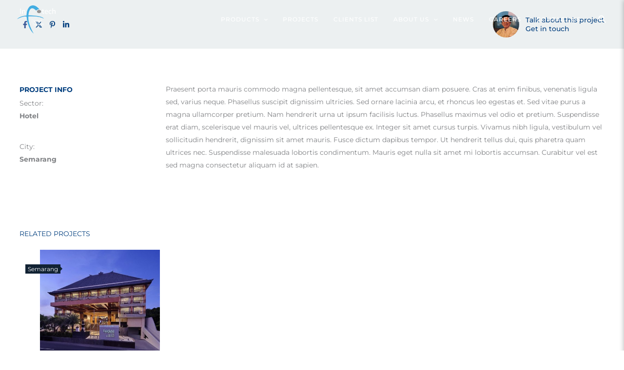

--- FILE ---
content_type: text/css
request_url: https://infotechdigital.co.id/wp-content/plugins/product-module/assets/css/style.css
body_size: 4333
content:
/* line 3, style.scss */
.term-image {
  max-width: 340px;
}

/* line 7, style.scss */
.wp-block-term-description p {
  margin-bottom: 1.75em;
}

/* line 12, style.scss */
.cat-list {
  margin: 0;
  list-style-position: inside;
  background-color: #f5f5f5;
  margin-top: 1em;
  padding: 20px;
  display: flex;
  flex-wrap: wrap;
  row-gap: 10px;
  margin-left: 0 !important;
}
/* line 22, style.scss */
.cat-list li {
  width: 25%;
}

/* line 27, style.scss */
.cat-list-title {
  margin-bottom: 20px;
}

/* line 31, style.scss */
.product-list {
  list-style-type: none;
  margin: 0 !important;
}
/* line 34, style.scss */
.product-list li {
  border: solid 1px #e7e7e7;
  padding: 20px;
  margin-bottom: 20px;
  display: flex;
  flex-wrap: wrap;
}
/* line 40, style.scss */
.product-list li .product-thumb {
  flex-basis: 350px;
}
/* line 42, style.scss */
.product-list li .product-thumb img {
  max-width: 300px;
}
/* line 46, style.scss */
.product-list li .product-desc {
  flex-grow: 1;
  flex-basis: calc(100% - 350px);
}
/* line 49, style.scss */
.product-list li .product-desc .excerpt {
  margin-bottom: 30px;
}
/* line 52, style.scss */
.product-list li .product-desc h2 {
  font-size: 20px;
  font-weight: 600;
  margin-bottom: 15px;
  text-transform: uppercase;
}
/* line 59, style.scss */
.product-list li .product-desc .btn img {
  max-width: 9px;
  transform: rotate(-90deg);
}

/* line 69, style.scss */
.single-product .sepe {
  padding: 2.714em 0;
  border-top: 1px solid #e7e7e7;
}
/* line 72, style.scss */
.single-product .sepe dd {
  margin: 2em 0 0 0;
}
/* line 76, style.scss */
.single-product .scroll-able-wrap {
  overflow-x: auto;
}
/* line 80, style.scss */
.single-product table, .single-product td {
  border-color: #e7e7e7;
}
/* line 84, style.scss */
.single-product .single-image img {
  max-width: 400px;
}
/* line 89, style.scss */
.single-product .term-breadcrumb {
  margin-bottom: 15px;
}
/* line 91, style.scss */
.single-product .term-breadcrumb img {
  max-width: 10px;
  filter: brightness(0%);
  margin: 0 6px;
  transform: rotate(-90deg);
}

/* line 102, style.scss */
.wp-block-uagb-container p:empty {
  display: none;
}

/* line 107, style.scss */
#frmProd {
  display: flex;
  align-items: center;
  column-gap: 10px;
  margin-bottom: 15px;
}
/* line 112, style.scss */
#frmProd select {
  border: solid 1px #e7e7e7;
  border-radius: 0;
}
/* line 116, style.scss */
#frmProd input[type="submit"] {
  font-size: 14px;
  font-weight: 400;
  border-radius: 0;
  padding: 13px 15px;
  background: #003e7e;
}

/* line 125, style.scss */
.product-cat-breadcrumb {
  z-index: 10;
}

/* line 128, style.scss */
.breadcrumbs-cat {
  list-style-type: none;
  margin: 0 !important;
  padding: 0;
  list-style-position: outside;
  display: flex;
  font-size: 12px;
  text-transform: uppercase;
  column-gap: 20px;
}
/* line 137, style.scss */
.breadcrumbs-cat ul {
  list-style-type: none;
  margin: 0 !important;
  padding: 0;
  list-style-position: outside;
}
/* line 143, style.scss */
.breadcrumbs-cat li {
  position: relative;
  border-right: solid 1px #e7e7e7;
  padding-right: 20px;
}
/* line 147, style.scss */
.breadcrumbs-cat li a {
  outline: none;
  border: 0;
}
/* line 151, style.scss */
.breadcrumbs-cat li:last-child {
  border-right: solid 0px;
}
/* line 155, style.scss */
.breadcrumbs-cat .l2 {
  display: none;
  position: absolute;
  min-width: 200px;
  background: #fff;
  border: solid 1px #e7e7e7;
  padding: 5px 10px;
  top: 36px;
}
/* line 163, style.scss */
.breadcrumbs-cat .l2 li {
  padding: 5px 0;
  border-right: solid 0px;
  border-top: solid 1px #e7e7e7;
}
/* line 167, style.scss */
.breadcrumbs-cat .l2 li:first-child {
  border: 0;
}
/* line 173, style.scss */
.breadcrumbs-cat .crumbs-on .l2 {
  display: block;
}
/* line 178, style.scss */
.breadcrumbs-cat .l1 img {
  max-width: 9px;
  margin: -1px 0 0 6px;
  vertical-align: middle;
}

@media screen and (max-width: 479px) {
  /* line 188, style.scss */
  .cat-list li {
    width: 50%;
  }

  /* line 192, style.scss */
  #frmProd {
    flex-direction: column;
    row-gap: 10px;
  }
}


--- FILE ---
content_type: text/css
request_url: https://infotechdigital.co.id/wp-content/plugins/project-module/assets/css/style.css
body_size: 9470
content:
/* line 7, style.scss */
.projects-grid {
  margin: 0 auto;
}

/* line 10, style.scss */
.project-item {
  overflow: hidden;
  margin-bottom: 20px;
}
/* line 13, style.scss */
.project-item:hover {
  cursor: pointer;
}
/* line 15, style.scss */
.project-item:hover .project-content {
  opacity: 1;
  visibility: visible;
}

/* line 21, style.scss */
.project-content {
  position: absolute;
  top: 0;
  left: 0;
  opacity: 0;
  visibility: hidden;
  padding: 10% 10% 50px;
  transition: all .3s ease-in-out;
  backdrop-filter: blur(5px);
  background: #003e7e;
  background: rgba(0, 62, 126, 0.7);
  width: 100%;
  height: 100%;
}
/* line 33, style.scss */
.project-content h2 {
  color: #fff;
  font-size: 25px;
  margin: 0 0 15px 0;
}
/* line 37, style.scss */
.project-content h2:after {
  content: "";
  display: block;
  margin: 15px 0;
  width: 20px;
  height: 3px;
  background: #fff;
}
/* line 46, style.scss */
.project-content .excerpt {
  color: #fff;
}
/* line 49, style.scss */
.project-content a {
  display: block;
  position: absolute;
  left: 0;
  top: 0;
  width: 100%;
  height: 100%;
}

/* line 59, style.scss */
.tax-city {
  background: #ee3124;
  display: inline-block;
  padding: 2px 10px;
  font-size: 13px;
  color: #fff;
  text-transform: uppercase;
  font-weight: 700;
  margin-bottom: 15px;
  width: unset !important;
}

/* line 72, style.scss */
.project-filter-container h2 {
  color: #003e7e;
  font-size: 30px;
  display: flex;
  justify-content: space-between;
  align-items: center;
  width: 100%;
  max-width: 850px;
  margin: auto;
  margin-bottom: 10px;
  text-transform: uppercase;
}
/* line 83, style.scss */
.project-filter-container h2 span {
  display: block;
  height: 3px;
  margin-bottom: 3px;
  width: 20px;
  background: #003e7e;
}
/* line 90, style.scss */
.project-filter-container h2 a {
  font-size: 14px;
  text-transform: capitalize;
  font-weight: 400;
  background: #003e7e;
  color: white;
  text-decoration: none !important;
  line-height: initial;
  padding: 5px 10px;
}

/* line 102, style.scss */
#project-filter {
  width: 100%;
  max-width: 850px;
  margin: auto;
  display: flex;
  flex-direction: row;
  flex-wrap: wrap;
  justify-content: space-between;
}
/* line 110, style.scss */
#project-filter .filter-group {
  flex-basis: 200px;
}

/* line 115, style.scss */
.project-info {
  font-size: 14px;
  font-weight: 300;
}

/* line 120, style.scss */
.project-contact-info {
  width: unset !important;
  display: flex;
  justify-content: space-between;
  align-items: center;
  cursor: pointer;
}
/* line 126, style.scss */
.project-contact-info img {
  max-width: 60px;
  height: 60px;
  border-radius: 100%;
  margin-right: 10px;
  border: solid 3px transparent;
  transition: 0.5s ease-in-out;
}
/* line 133, style.scss */
.project-contact-info img:hover {
  border-color: #fff;
  box-shadow: 0 10px 10px rgba(0, 0, 0, 0.1);
  transform: scale(1.2);
}
/* line 139, style.scss */
.project-contact-info span {
  color: #003e7e;
  font-size: 14px;
  font-weight: 500;
  line-height: initial;
}

/* line 147, style.scss */
body #contact-window {
  position: fixed;
  z-index: 99999;
  width: 0;
  height: 100%;
  overflow: hidden;
  background-color: rgba(255, 255, 255, 0.8);
  backdrop-filter: blur(5px);
  top: 0;
  right: -30px;
  margin: 0 !important;
  min-width: 0 !important;
  min-height: 0 !important;
  transform: translateZ(0px);
  box-shadow: 10px 10px 10px 10px rgba(0, 0, 0, 0.3);
  transition: 0.5s ease-in-out;
  padding: 15px;
  display: flex;
  flex-direction: column;
  justify-content: center;
  align-items: center;
  text-align: center;
  font-size: 14px;
}
/* line 170, style.scss */
body #contact-window .close {
  position: absolute;
  top: 0;
  right: 15px;
  width: 20px;
  height: 20px;
  cursor: pointer;
}
/* line 178, style.scss */
body #contact-window span {
  display: block;
  margin-bottom: 0px;
}
/* line 182, style.scss */
body #contact-window .cname {
  font-size: 21px;
  font-weight: 500;
}
/* line 186, style.scss */
body #contact-window .cimg {
  margin-bottom: 30px;
}
/* line 188, style.scss */
body #contact-window .cimg img {
  width: 120px;
  height: 120px;
  border-radius: 100%;
  margin: auto;
}
/* line 195, style.scss */
body #contact-window .cdesc {
  margin-bottom: 10px;
}
/* line 198, style.scss */
body #contact-window .cphone {
  border-bottom: solid 1px;
  padding-bottom: 10px;
  margin-bottom: 10px;
}
/* line 202, style.scss */
body #contact-window .cphone img {
  width: 18px;
  margin-right: 5px;
  transform: scaleX(-1);
}
/* line 208, style.scss */
body #contact-window .cmail {
  width: 43px;
  height: 43px;
  display: flex;
  align-items: center;
  justify-content: center;
  margin: auto;
  background: #ecf0f1;
}
/* line 216, style.scss */
body #contact-window .cmail img {
  width: 21px;
}
/* line 219, style.scss */
body #contact-window .cmail:hover {
  background: transparent;
}

/* line 225, style.scss */
body #contact-window.open {
  width: 298px;
  right: 0;
}

/* Related Project */
/* line 232, style.scss */
.related-project .related-project-img, .related-project .mask:after, .related-project .image-links {
  -webkit-transition: all .3s ease-in-out;
  transition: all .3s ease-in-out;
}
/* line 236, style.scss */
.related-project .image-frame {
  margin-left: 30px;
  margin-bottom: 15px;
}
/* line 239, style.scss */
.related-project .image-frame .image-wrapper {
  position: relative;
  max-height: 220px;
  overflow: hidden;
}
/* line 243, style.scss */
.related-project .image-frame .image-wrapper .related-project-img {
  width: 100%;
  height: 220px;
  max-width: 100%;
  object-fit: cover;
  object-position: center;
}
/* line 250, style.scss */
.related-project .image-frame .image-wrapper > a {
  display: block;
}
/* line 253, style.scss */
.related-project .image-frame .image-wrapper .image-links {
  background: rgba(0, 62, 126, 0.8);
  width: 0;
  height: 0px;
  position: absolute;
  left: 0;
  bottom: -60px;
  z-index: 4;
  overflow: hidden;
  opacity: 0;
  font-size: 15px;
  text-align: center;
  display: flex;
  align-items: center;
  justify-content: center;
}
/* line 268, style.scss */
.related-project .image-frame .image-wrapper .image-links a {
  color: #fff;
}
/* line 277, style.scss */
.related-project .image-frame .mask:after {
  content: "";
  display: block;
  position: absolute;
  left: 0;
  width: 100%;
  height: 100%;
  z-index: 3;
  opacity: 0;
  background: rgba(0, 0, 0, 0.2);
  box-shadow: inset 0 0 0 0 transparent;
}
/* line 291, style.scss */
.related-project .image-frame:hover .mask:after, .related-project .image-frame:hover .image-links {
  opacity: 1;
}
/* line 294, style.scss */
.related-project .image-frame:hover .image-links {
  bottom: auto;
  top: 50%;
  height: 60px;
  width: 100%;
  z-index: 4;
  margin-top: -30px;
}
/* line 301, style.scss */
.related-project .image-frame:hover .image-links:hover {
  background: #fff;
}
/* line 303, style.scss */
.related-project .image-frame:hover .image-links:hover a {
  color: #003e7e;
}
/* line 308, style.scss */
.related-project .image-frame:hover .related-project-img {
  top: 0;
  -webkit-transform: scale(1.2);
  -moz-transform: scale(1.2);
  -o-transform: scale(1.2);
  transform: scale(1.2);
}
/* line 317, style.scss */
.related-project .city-label {
  position: absolute;
  left: 0;
  top: 30px;
  z-index: 20;
  background: #123;
  border-radius: 0;
  color: #fff;
  line-height: initial;
  padding: 2px 5px;
  font-size: 12px;
}
/* line 328, style.scss */
.related-project .city-label:after {
  content: "";
  display: block;
  position: absolute;
  right: -4px;
  top: 4px;
  width: 0;
  height: 0;
  border-style: solid;
  border-width: 5px 0 5px 5px;
  border-color: transparent;
  border-left-color: #123;
}
/* line 342, style.scss */
.related-project h3 {
  color: #003e7e;
  font-size: 14px;
  text-transform: uppercase;
  margin-bottom: 20px;
}
/* line 348, style.scss */
.related-project ul {
  list-style-type: none;
  list-style-position: outside;
  margin: 0;
  padding: 0;
  display: flex;
  flex-direction: row;
  flex-wrap: wrap;
}
/* line 356, style.scss */
.related-project ul li {
  width: 23%;
  margin: 0 1% 40px;
  overflow: hidden;
  position: relative;
}
@media screen and (max-width: 479px) {
  /* line 364, style.scss */
  .related-project ul {
    flex-direction: column;
  }
  /* line 366, style.scss */
  .related-project ul li {
    width: 100%;
  }
}
/* line 371, style.scss */
.related-project h4 {
  font-size: 18px;
  font-weight: 300;
  line-height: 25px;
  margin-bottom: 15px;
}
/* line 377, style.scss */
.related-project .hr-color {
  margin-left: 30px;
  width: 40%;
  color: #003e7e;
  background: #003e7e;
}

@media screen and (max-width: 479px) {
  /* line 386, style.scss */
  #project-filter {
    flex-direction: column;
    row-gap: 10px;
  }
  /* line 389, style.scss */
  #project-filter .filter-group {
    flex-basis: auto;
  }

  /* line 394, style.scss */
  .project-content .excerpt {
    display: none;
  }
}


--- FILE ---
content_type: text/css
request_url: https://infotechdigital.co.id/wp-content/plugins/publication-module/assets/css/style.css
body_size: 3156
content:
/* line 3, style.scss */
.publication-list {
  list-style-type: none;
  margin: 0 !important;
  padding-left: 0px !important;
  display: flex;
  flex-wrap: wrap;
  column-gap: 50px;
}
/* line 10, style.scss */
.publication-list a {
  text-decoration: none !important;
}
/* line 13, style.scss */
.publication-list li {
  width: 100%;
  max-width: 280px;
}
/* line 17, style.scss */
.publication-list li:hover .publication-desc hr {
  width: 40%;
}

/* line 22, style.scss */
.publication-desc {
  font-size: 14px;
}
/* line 24, style.scss */
.publication-desc h3 {
  font-size: 15px;
  color: #003e7e;
  margin-top: 15px;
}
/* line 29, style.scss */
.publication-desc hr {
  display: block;
  border: none;
  outline: none;
  height: 1px;
  color: #003e7e;
  background: #003e7e;
  margin-left: 0;
  margin-bottom: 1em;
  width: 20%;
  -webkit-transition: all .3s ease-in-out;
  -moz-transition: all .3s ease-in-out;
  -o-transition: all .3s ease-in-out;
  -ms-transition: all .3s ease-in-out;
  transition: all .3s ease-in-out;
}
/* line 45, style.scss */
.publication-desc .excerpt {
  margin-bottom: 1em;
}
/* line 48, style.scss */
.publication-desc .btn {
  display: inline-block;
  position: relative;
  padding: 10px 25px;
  background-color: #fff;
  color: #003e7e;
  border: solid 1px #003e7e;
  text-decoration: none;
  font-size: 0.9em;
  text-align: center;
  text-indent: 15px;
  transition: all 400ms;
}
/* line 60, style.scss */
.publication-desc .btn:hover {
  background-color: #003e7e;
  color: white;
}
/* line 63, style.scss */
.publication-desc .btn:hover:before {
  border-color: #fff;
}
/* line 66, style.scss */
.publication-desc .btn:hover:after {
  border-top-color: #fff;
  animation-play-state: running;
}
/* line 71, style.scss */
.publication-desc .btn:before, .publication-desc .btn:after {
  content: ' ';
  display: block;
  position: absolute;
  left: 15px;
  top: 52%;
  width: 12px;
  height: 4px;
  border-style: solid;
  border-width: 0 2px 2px;
}
/* line 82, style.scss */
.publication-desc .btn:after {
  width: 0;
  height: 0;
  margin-left: 2px;
  margin-top: -7px;
  border-style: solid;
  border-width: 4px 4px 0 4px;
  border-color: transparent;
  border-top-color: inherit;
  animation: downloadArrow 2s linear infinite;
  animation-play-state: paused;
}

@keyframes downloadArrow {
  /* 0% and 0.001% keyframes used as a hackish way of having the button frozen on a nice looking frame by default */
  0% {
    margin-top: -7px;
    opacity: 1;
  }
  0.001% {
    margin-top: -15px;
    opacity: 0;
  }
  50% {
    opacity: 1;
  }
  100% {
    margin-top: 0;
    opacity: 0;
  }
}
/* line 123, style.scss */
.publication-thumb a {
  display: block;
}
/* line 126, style.scss */
.publication-thumb img {
  box-shadow: 0 0 40px rgba(0, 0, 0, 0.2);
}

@media screen and (max-width: 479px) {
  /* line 132, style.scss */
  .publication-list {
    flex-direction: column;
    column-gap: 0;
    row-gap: 40px;
    align-items: center;
    justify-content: center;
  }
}


--- FILE ---
content_type: text/css
request_url: https://infotechdigital.co.id/wp-content/themes/infotech/style.css?ver=1.0.0
body_size: 312
content:
/**
Theme Name: Infotech Digital System
Author: Infotech Digital System
Author URI: https://infotechdigital.co.id/
Description: Have nice day.
Version: 1.0.0
License: GNU General Public License v2 or later
License URI: http://www.gnu.org/licenses/gpl-2.0.html
Text Domain: infotech
Template: astra
*/


--- FILE ---
content_type: text/javascript
request_url: https://infotechdigital.co.id/wp-content/plugins/product-module/assets/js/script.js?ver=1.0.0
body_size: 2124
content:
jQuery(document).ready(function($) {
    // Change event for parent category dropdown
    $('select[name="parent_category"]').change(function() {
        var parentCategoryId = $(this).val();
        // AJAX call to retrieve subcategories
        $.ajax({
            url: ajaxObject.ajax_url,
            type: 'POST',
            data: {
                action: 'get_subcategories',
                parent_id: parentCategoryId
            },
            success: function(response) {
                $('select[name="sub_category"]').html(response);
                $('select[name="sub_sub_category"]').val('');
                console.log('yes');
            }
        });
    });

    // Change event for subcategory dropdown
    $('select[name="sub_category"]').change(function() {
        var subCategoryId = $(this).val();
        // AJAX call to retrieve sub subcategories
        $.ajax({
            url: ajaxObject.ajax_url,
            type: 'POST',
            data: {
                action: 'get_sub_subcategories',
                parent_id: subCategoryId
            },
            success: function(response) {
                $('select[name="sub_sub_category"]').html(response);
                
                
            }
        });
    });

    $('#searchproduct').click(function(e){
        e.preventDefault();
        var step1 = $('select[name="parent_category"]').val();
        var step2 = $('select[name="sub_category"]').val();
        var step3 = $('select[name="sub_sub_category"]').val();
        $.ajax({
            url: ajaxObject.ajax_url,
            type: 'POST',
            data: {
                action: 'goto_category_page',
                step1: step1,
                step2: step2,
                step3: step3
            },
            success: function(response) {
                console.log(response);
                window.location.href = response;
            }
        });
    });

    $('body').on('click', '.l1', function(){
        $(this).closest('li').toggleClass('crumbs-on');
    });

    var a = $('.l2').find('.selected').text();
    $('.sc').text(a);
});



--- FILE ---
content_type: text/javascript
request_url: https://infotechdigital.co.id/wp-content/uploads/uag-plugin/assets/1000/uag-js-1053.js?ver=1768997754
body_size: 921
content:
document.addEventListener("DOMContentLoaded", function(){ var ssLinksParent = document.querySelector( '.uagb-block-dd71a670' );
ssLinksParent?.addEventListener( 'keyup', function ( e ) {
var link = e.target.closest( '.uagb-ss__link' );
if ( link && e.keyCode === 13 ) {
	handleSocialLinkClick( link );
}
});

ssLinksParent?.addEventListener( 'click', function ( e ) {
var link = e.target.closest( '.uagb-ss__link' );
if ( link ) {
	handleSocialLinkClick( link );
}
});

function handleSocialLinkClick( link ) {
var social_url = link.dataset.href;
var target = "";
if ( social_url == "mailto:?body=" ) {
	target = "_self";
}
var request_url = "";
if ( social_url.indexOf("/pin/create/link/?url=") !== -1 ) {
	request_url = social_url + encodeURIComponent( window.location.href ) + "&media=" + '';
} else {
	request_url = social_url + encodeURIComponent( window.location.href );
}
window.open( request_url, target );
}
 });

--- FILE ---
content_type: text/javascript
request_url: https://infotechdigital.co.id/wp-content/plugins/blog-module/assets/script.js?ver=1.0.0
body_size: 1515
content:
(function($){
   //Load more
   var page = 1; // Track the current page
    $('#loadmore').on('click', function() {
        page++;
        $.ajax({
            url: ajaxpagination.ajaxurl,
            type: 'POST',
            data: {
                action: 'loadmore',
                page: page
            },
            success: function(response){
                if(response) {
                    // Append new posts
                    var $newItems = $(response);
                    $('#grid').append($newItems).isotope('appended', $newItems);

                    $('#grid').imagesLoaded().progress(function() {
                        $('#grid').isotope('layout');
                    });
                } else {
                    // No more posts
                    $('#loadmore').text(ajaxpagination.noposts);
                }
            }
        });
    });

    

    jQuery(document).ready(function($) {
        // Initialize Isotope
        var $grid = $('#grid').isotope({
            // options
            itemSelector: '.item',
            layoutMode: 'masonry', // Or any other layout mode you're using
            percentPosition: true,
            masonry: {
                columnWidth: '.grid-sizer'
            }
        });
    
        // Filter items on button click
        $('#filters').on('click', 'span', function() {
            var filterValue = $(this).attr('data-filter');
            $grid.isotope({ filter: filterValue });
        });
    });
    

})( jQuery );




--- FILE ---
content_type: text/javascript
request_url: https://infotechdigital.co.id/wp-content/plugins/project-module/assets/js/script.js?ver=1.0.0
body_size: 1088
content:
(function($){

    jQuery(document).ready(function($) {
        $('.projects-grid').isotope({
            itemSelector: '.project-item',
            layoutMode: 'masonry',
            masonry: {
                gutter: 20,
            }
        });
    });

    jQuery(document).ready(function($) {
        $('#city-filter, #sector-filter, #year-filter').change(function() {
            $('#project-filter').trigger('submit', { preventPagination: true });
        });
    
        $('#project-filter').submit(function(event, data) {
            if (data && data.preventPagination) {
                event.preventDefault();
                $('#project-filter').append('<input type="hidden" name="prevent_pagination" value="1">');
                $(this).unbind('submit').submit();
            }
        });
        $(document).on('click', '#getintouch', function() {
            $('#contact-window').toggleClass('open');
        });
        $(document).on('click', '.close', function() {
            $('#contact-window').removeClass('open');
        });
    });
    
    

})( jQuery );


